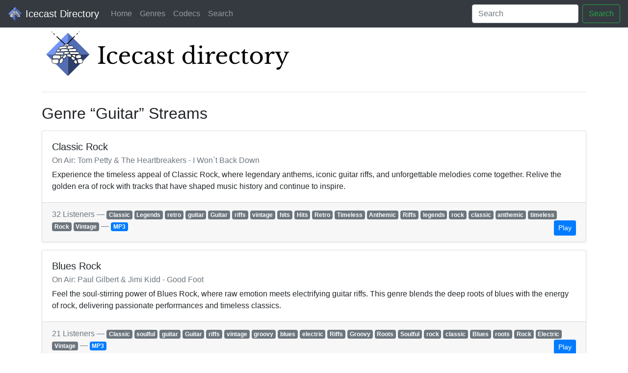

--- FILE ---
content_type: text/html; charset=utf-8
request_url: https://dir.xiph.org/genres/Guitar
body_size: 4146
content:
<!DOCTYPE html>
<html lang="en">
    <head>
        <meta charset="utf-8">
<title>Xiph Directory (BETA) &mdash; Genre Guitar</title>
<meta name="viewport" content="width=device-width, initial-scale=1, shrink-to-fit=no">
<link rel="stylesheet" href="/static/css/bootstrap.min.css" integrity="sha384-Vkoo8x4CGsO3+Hhxv8T/Q5PaXtkKtu6ug5TOeNV6gBiFeWPGFN9MuhOf23Q9Ifjh">

<link rel="apple-touch-icon" sizes="180x180" href="/static/favicons/apple-touch-icon.png">
<link rel="icon" type="image/png" sizes="32x32" href="/static/favicons/favicon-32x32.png">
<link rel="icon" type="image/png" sizes="16x16" href="/static/favicons/favicon-16x16.png">
<link rel="manifest" href="/static/favicons/site.webmanifest">
<link rel="mask-icon" href="/static/favicons/safari-pinned-tab.svg" color="#29495c">
<link rel="shortcut icon" href="/static/favicons/favicon.ico">
<meta name="apple-mobile-web-app-title" content="Xiph Directory">
<meta name="application-name" content="Xiph Directory">
<meta name="msapplication-TileColor" content="#2b5797">
<meta name="msapplication-config" content="/static/favicons/browserconfig.xml">
<meta name="theme-color" content="#29495c">

    </head>
    <body>
        <nav class="navbar navbar-expand-lg navbar-dark bg-dark">
    <a class="navbar-brand" href="/">
        <img src="/static/img/logo.png" width="30" height="30" class="d-inline-block align-top" alt="">
        Icecast Directory
    </a>
    <button class="navbar-toggler" type="button" data-toggle="collapse" data-target="#navbarSupportedContent" aria-controls="navbarSupportedContent" aria-expanded="false" aria-label="Toggle navigation">
        <span class="navbar-toggler-icon"></span>
    </button>

    <div class="collapse navbar-collapse" id="navbarSupportedContent">
        <ul class="navbar-nav mr-auto">
            
            <li class="nav-item"><a class="nav-link" href="/">Home</a></li>
            <li class="nav-item"><a class="nav-link" href="/genres">Genres</a></li>
            <li class="nav-item"><a class="nav-link" href="/codecs">Codecs</a></li>
            <li class="nav-item"><a class="nav-link" href="/search">Search</a></li>
        </ul>
        <form class="form-inline my-2 my-lg-0" action="/search">
            <input class="form-control mr-sm-2" type="search" name="q" placeholder="Search" aria-label="Search">
            <button class="btn btn-outline-success my-2 my-sm-0" type="submit">Search</button>
        </form>
    </div>
</nav>


        <main role="main" class="container">
            <h1>
                <a href="/">
                    <img src="/static/img/logo_jumbo.svg" style="width: 100% \9; max-width: 512px;" class="d-inline-block" alt="">
                    <span class="sr-only">Icecast Directory</span>
                </a>
            </h1>
            <hr class="my-4">

            <h2>Genre “Guitar” Streams</h2>

            
    <div class="card shadow-sm mt-3">
        <div class="card-body">
            <h5 class="card-title">Classic Rock</h5>
            <h6 class="card-subtitle mb-2 text-muted">On Air: Tom Petty &amp; The Heartbreakers - I Won`t Back Down</h6>
            <p class="card-text">Experience the timeless appeal of Classic Rock, where legendary anthems, iconic guitar riffs, and unforgettable melodies come together. Relive the golden era of rock with tracks that have shaped music history and continue to inspire.</p>
        </div>
        <div class="card-footer d-block text-muted">
            32 Listeners &mdash;
            
            <a href="/genres/Classic" class="badge badge-secondary">Classic</a>
            
            <a href="/genres/Legends" class="badge badge-secondary">Legends</a>
            
            <a href="/genres/retro" class="badge badge-secondary">retro</a>
            
            <a href="/genres/guitar" class="badge badge-secondary">guitar</a>
            
            <a href="/genres/Guitar" class="badge badge-secondary">Guitar</a>
            
            <a href="/genres/riffs" class="badge badge-secondary">riffs</a>
            
            <a href="/genres/vintage" class="badge badge-secondary">vintage</a>
            
            <a href="/genres/hits" class="badge badge-secondary">hits</a>
            
            <a href="/genres/Hits" class="badge badge-secondary">Hits</a>
            
            <a href="/genres/Retro" class="badge badge-secondary">Retro</a>
            
            <a href="/genres/Timeless" class="badge badge-secondary">Timeless</a>
            
            <a href="/genres/Anthemic" class="badge badge-secondary">Anthemic</a>
            
            <a href="/genres/Riffs" class="badge badge-secondary">Riffs</a>
            
            <a href="/genres/legends" class="badge badge-secondary">legends</a>
            
            <a href="/genres/rock" class="badge badge-secondary">rock</a>
            
            <a href="/genres/classic" class="badge badge-secondary">classic</a>
            
            <a href="/genres/anthemic" class="badge badge-secondary">anthemic</a>
            
            <a href="/genres/timeless" class="badge badge-secondary">timeless</a>
            
            <a href="/genres/Rock" class="badge badge-secondary">Rock</a>
            
            <a href="/genres/Vintage" class="badge badge-secondary">Vintage</a>
            
            &mdash;
            
            <a href="/codecs/MP3" class="badge badge-primary">MP3</a>
            
            <div class="d-inline-block float-right">
                <a href="http://radio.hearme.fm:8270/stream" class="btn btn-sm btn-primary">Play</a>
            </div>
        </div>
    </div>

    <div class="card shadow-sm mt-3">
        <div class="card-body">
            <h5 class="card-title">Blues Rock</h5>
            <h6 class="card-subtitle mb-2 text-muted">On Air: Paul Gilbert &amp; Jimi Kidd - Good Foot</h6>
            <p class="card-text">Feel the soul-stirring power of Blues Rock, where raw emotion meets electrifying guitar riffs. This genre blends the deep roots of blues with the energy of rock, delivering passionate performances and timeless classics.</p>
        </div>
        <div class="card-footer d-block text-muted">
            21 Listeners &mdash;
            
            <a href="/genres/Classic" class="badge badge-secondary">Classic</a>
            
            <a href="/genres/soulful" class="badge badge-secondary">soulful</a>
            
            <a href="/genres/guitar" class="badge badge-secondary">guitar</a>
            
            <a href="/genres/Guitar" class="badge badge-secondary">Guitar</a>
            
            <a href="/genres/riffs" class="badge badge-secondary">riffs</a>
            
            <a href="/genres/vintage" class="badge badge-secondary">vintage</a>
            
            <a href="/genres/groovy" class="badge badge-secondary">groovy</a>
            
            <a href="/genres/blues" class="badge badge-secondary">blues</a>
            
            <a href="/genres/electric" class="badge badge-secondary">electric</a>
            
            <a href="/genres/Riffs" class="badge badge-secondary">Riffs</a>
            
            <a href="/genres/Groovy" class="badge badge-secondary">Groovy</a>
            
            <a href="/genres/Roots" class="badge badge-secondary">Roots</a>
            
            <a href="/genres/Soulful" class="badge badge-secondary">Soulful</a>
            
            <a href="/genres/rock" class="badge badge-secondary">rock</a>
            
            <a href="/genres/classic" class="badge badge-secondary">classic</a>
            
            <a href="/genres/Blues" class="badge badge-secondary">Blues</a>
            
            <a href="/genres/roots" class="badge badge-secondary">roots</a>
            
            <a href="/genres/Rock" class="badge badge-secondary">Rock</a>
            
            <a href="/genres/Electric" class="badge badge-secondary">Electric</a>
            
            <a href="/genres/Vintage" class="badge badge-secondary">Vintage</a>
            
            &mdash;
            
            <a href="/codecs/MP3" class="badge badge-primary">MP3</a>
            
            <div class="d-inline-block float-right">
                <a href="http://radio.hearme.fm:8280/stream" class="btn btn-sm btn-primary">Play</a>
            </div>
        </div>
    </div>

    <div class="card shadow-sm mt-3">
        <div class="card-body">
            <h5 class="card-title">Classical Guitar Underground</h5>
            <h6 class="card-subtitle mb-2 text-muted">On Air: Paul Erickson - Gymnopedie #1</h6>
            <p class="card-text">Classical Guitar Underground with Paul Erickson</p>
        </div>
        <div class="card-footer d-block text-muted">
            13 Listeners &mdash;
            
            <a href="/genres/Guitar" class="badge badge-secondary">Guitar</a>
            
            <a href="/genres/Classical" class="badge badge-secondary">Classical</a>
            
            &mdash;
            
            <a href="/codecs/MP3" class="badge badge-primary">MP3</a>
            
            <div class="d-inline-block float-right">
                <a href="http://radio.ericksons.net:8000/cgnw" class="btn btn-sm btn-primary">Play</a>
            </div>
        </div>
    </div>

    <div class="card shadow-sm mt-3">
        <div class="card-body">
            <h5 class="card-title">Classic Hard Rock</h5>
            <h6 class="card-subtitle mb-2 text-muted">On Air: Guns N` Roses - Sorry</h6>
            <p class="card-text">Crank up the volume with Classic Hard Rock, where powerful guitar riffs, anthemic choruses, and legendary vocals collide. Relive the raw energy and timeless sounds that have made hard rock an enduring force in music.</p>
        </div>
        <div class="card-footer d-block text-muted">
            6 Listeners &mdash;
            
            <a href="/genres/Classic" class="badge badge-secondary">Classic</a>
            
            <a href="/genres/loud" class="badge badge-secondary">loud</a>
            
            <a href="/genres/guitar" class="badge badge-secondary">guitar</a>
            
            <a href="/genres/Guitar" class="badge badge-secondary">Guitar</a>
            
            <a href="/genres/riffs" class="badge badge-secondary">riffs</a>
            
            <a href="/genres/vintage" class="badge badge-secondary">vintage</a>
            
            <a href="/genres/heavy" class="badge badge-secondary">heavy</a>
            
            <a href="/genres/Loud" class="badge badge-secondary">Loud</a>
            
            <a href="/genres/hard" class="badge badge-secondary">hard</a>
            
            <a href="/genres/Hard" class="badge badge-secondary">Hard</a>
            
            <a href="/genres/Anthemic" class="badge badge-secondary">Anthemic</a>
            
            <a href="/genres/Riffs" class="badge badge-secondary">Riffs</a>
            
            <a href="/genres/Power" class="badge badge-secondary">Power</a>
            
            <a href="/genres/Heavy" class="badge badge-secondary">Heavy</a>
            
            <a href="/genres/rock" class="badge badge-secondary">rock</a>
            
            <a href="/genres/classic" class="badge badge-secondary">classic</a>
            
            <a href="/genres/anthemic" class="badge badge-secondary">anthemic</a>
            
            <a href="/genres/Rock" class="badge badge-secondary">Rock</a>
            
            <a href="/genres/power" class="badge badge-secondary">power</a>
            
            <a href="/genres/Vintage" class="badge badge-secondary">Vintage</a>
            
            &mdash;
            
            <a href="/codecs/MP3" class="badge badge-primary">MP3</a>
            
            <div class="d-inline-block float-right">
                <a href="http://radio.hearme.fm:8250/stream" class="btn btn-sm btn-primary">Play</a>
            </div>
        </div>
    </div>

    <div class="card shadow-sm mt-3">
        <div class="card-body">
            <h5 class="card-title">Guitar Meditation</h5>
            <h6 class="card-subtitle mb-2 text-muted">On Air: Moira Kent - Everyday Peace</h6>
            <p class="card-text">Guitar Meditation showcases delicate acoustic guitar melodies perfect for centering the mind and easing stress.</p>
        </div>
        <div class="card-footer d-block text-muted">
            1 Listeners &mdash;
            
            <a href="/genres/Plucked" class="badge badge-secondary">Plucked</a>
            
            <a href="/genres/Healing%20sounds" class="badge badge-secondary">Healing sounds</a>
            
            <a href="/genres/plucked" class="badge badge-secondary">plucked</a>
            
            <a href="/genres/healing%20sounds" class="badge badge-secondary">healing sounds</a>
            
            <a href="/genres/Guitar" class="badge badge-secondary">Guitar</a>
            
            <a href="/genres/Solo" class="badge badge-secondary">Solo</a>
            
            <a href="/genres/Peaceful" class="badge badge-secondary">Peaceful</a>
            
            <a href="/genres/acoustic" class="badge badge-secondary">acoustic</a>
            
            <a href="/genres/slow" class="badge badge-secondary">slow</a>
            
            <a href="/genres/soft" class="badge badge-secondary">soft</a>
            
            <a href="/genres/peaceful" class="badge badge-secondary">peaceful</a>
            
            <a href="/genres/Acoustic" class="badge badge-secondary">Acoustic</a>
            
            <a href="/genres/Slow" class="badge badge-secondary">Slow</a>
            
            <a href="/genres/Serene" class="badge badge-secondary">Serene</a>
            
            <a href="/genres/serene" class="badge badge-secondary">serene</a>
            
            <a href="/genres/Warm" class="badge badge-secondary">Warm</a>
            
            <a href="/genres/warm" class="badge badge-secondary">warm</a>
            
            <a href="/genres/Soft" class="badge badge-secondary">Soft</a>
            
            <a href="/genres/guitar" class="badge badge-secondary">guitar</a>
            
            <a href="/genres/Ambient" class="badge badge-secondary">Ambient</a>
            
            <a href="/genres/Gentle" class="badge badge-secondary">Gentle</a>
            
            <a href="/genres/gentle" class="badge badge-secondary">gentle</a>
            
            <a href="/genres/Calm" class="badge badge-secondary">Calm</a>
            
            <a href="/genres/Tranquil" class="badge badge-secondary">Tranquil</a>
            
            <a href="/genres/calm" class="badge badge-secondary">calm</a>
            
            <a href="/genres/tranquil" class="badge badge-secondary">tranquil</a>
            
            <a href="/genres/relaxing" class="badge badge-secondary">relaxing</a>
            
            <a href="/genres/ambient" class="badge badge-secondary">ambient</a>
            
            <a href="/genres/Reflective" class="badge badge-secondary">Reflective</a>
            
            <a href="/genres/reflective" class="badge badge-secondary">reflective</a>
            
            <a href="/genres/Mellow" class="badge badge-secondary">Mellow</a>
            
            <a href="/genres/Relaxing" class="badge badge-secondary">Relaxing</a>
            
            <a href="/genres/Flowing" class="badge badge-secondary">Flowing</a>
            
            <a href="/genres/flowing" class="badge badge-secondary">flowing</a>
            
            <a href="/genres/Meditation" class="badge badge-secondary">Meditation</a>
            
            <a href="/genres/meditation" class="badge badge-secondary">meditation</a>
            
            <a href="/genres/mellow" class="badge badge-secondary">mellow</a>
            
            <a href="/genres/solo" class="badge badge-secondary">solo</a>
            
            <a href="/genres/Fingerstyle" class="badge badge-secondary">Fingerstyle</a>
            
            <a href="/genres/fingerstyle" class="badge badge-secondary">fingerstyle</a>
            
            &mdash;
            
            <a href="/codecs/MP3" class="badge badge-primary">MP3</a>
            
            <div class="d-inline-block float-right">
                <a href="http://radio.hearme.fm:8152/stream" class="btn btn-sm btn-primary">Play</a>
            </div>
        </div>
    </div>

    <div class="card shadow-sm mt-3">
        <div class="card-body">
            <h5 class="card-title">80s Rock</h5>
            <h6 class="card-subtitle mb-2 text-muted">On Air: Marillion - Kayleigh</h6>
            <p class="card-text">Relive the electrifying sound of the &#39;80s with anthemic rock hits, soaring guitar solos, and stadium-ready energy. From glam to hard rock, this station captures the rebellious and larger-than-life vibe of one of rock&#39;s greatest eras.</p>
        </div>
        <div class="card-footer d-block text-muted">
            1 Listeners &mdash;
            
            <a href="/genres/Powerful" class="badge badge-secondary">Powerful</a>
            
            <a href="/genres/Classic" class="badge badge-secondary">Classic</a>
            
            <a href="/genres/energetic" class="badge badge-secondary">energetic</a>
            
            <a href="/genres/Legends" class="badge badge-secondary">Legends</a>
            
            <a href="/genres/retro" class="badge badge-secondary">retro</a>
            
            <a href="/genres/guitar" class="badge badge-secondary">guitar</a>
            
            <a href="/genres/Guitar" class="badge badge-secondary">Guitar</a>
            
            <a href="/genres/Retro" class="badge badge-secondary">Retro</a>
            
            <a href="/genres/Energetic" class="badge badge-secondary">Energetic</a>
            
            <a href="/genres/Anthemic" class="badge badge-secondary">Anthemic</a>
            
            <a href="/genres/legends" class="badge badge-secondary">legends</a>
            
            <a href="/genres/Drums" class="badge badge-secondary">Drums</a>
            
            <a href="/genres/rock" class="badge badge-secondary">rock</a>
            
            <a href="/genres/classic" class="badge badge-secondary">classic</a>
            
            <a href="/genres/drums" class="badge badge-secondary">drums</a>
            
            <a href="/genres/anthemic" class="badge badge-secondary">anthemic</a>
            
            <a href="/genres/Rock" class="badge badge-secondary">Rock</a>
            
            <a href="/genres/powerful" class="badge badge-secondary">powerful</a>
            
            <a href="/genres/80s" class="badge badge-secondary">80s</a>
            
            &mdash;
            
            <a href="/codecs/MP3" class="badge badge-primary">MP3</a>
            
            <div class="d-inline-block float-right">
                <a href="http://radio.hearme.fm:8480/stream" class="btn btn-sm btn-primary">Play</a>
            </div>
        </div>
    </div>

    <div class="card shadow-sm mt-3">
        <div class="card-body">
            <h5 class="card-title">WMTP-DB</h5>
            <h6 class="card-subtitle mb-2 text-muted">On Air: - Zeg Me Wie Je Ziet</h6>
            <p class="card-text"></p>
        </div>
        <div class="card-footer d-block text-muted">
            1 Listeners &mdash;
            
            <a href="/genres/Guitar" class="badge badge-secondary">Guitar</a>
            
            <a href="/genres/Instrumental" class="badge badge-secondary">Instrumental</a>
            
            &mdash;
            
            <a href="/codecs/MP3" class="badge badge-primary">MP3</a>
            
            <div class="d-inline-block float-right">
                <a href="http://ec1.yesstreaming.net:1960/stream" class="btn btn-sm btn-primary">Play</a>
            </div>
        </div>
    </div>

    <div class="card shadow-sm mt-3">
        <div class="card-body">
            <h5 class="card-title">Indie Rock</h5>
            <h6 class="card-subtitle mb-2 text-muted">On Air: The Charlatans - The Only One I Know</h6>
            <p class="card-text">Indie Rock highlights guitar-driven melodies and authentic lyrics from today’s most compelling independent bands.</p>
        </div>
        <div class="card-footer d-block text-muted">
            0 Listeners &mdash;
            
            <a href="/genres/bold" class="badge badge-secondary">bold</a>
            
            <a href="/genres/guitar" class="badge badge-secondary">guitar</a>
            
            <a href="/genres/Guitar" class="badge badge-secondary">Guitar</a>
            
            <a href="/genres/authentic" class="badge badge-secondary">authentic</a>
            
            <a href="/genres/Emotional" class="badge badge-secondary">Emotional</a>
            
            <a href="/genres/Passionate" class="badge badge-secondary">Passionate</a>
            
            <a href="/genres/DIY" class="badge badge-secondary">DIY</a>
            
            <a href="/genres/Authentic" class="badge badge-secondary">Authentic</a>
            
            <a href="/genres/passionate" class="badge badge-secondary">passionate</a>
            
            <a href="/genres/Bold" class="badge badge-secondary">Bold</a>
            
            <a href="/genres/raw" class="badge badge-secondary">raw</a>
            
            <a href="/genres/diy" class="badge badge-secondary">diy</a>
            
            <a href="/genres/Alternative" class="badge badge-secondary">Alternative</a>
            
            <a href="/genres/emotional" class="badge badge-secondary">emotional</a>
            
            <a href="/genres/Anthemic" class="badge badge-secondary">Anthemic</a>
            
            <a href="/genres/Edgy" class="badge badge-secondary">Edgy</a>
            
            <a href="/genres/Raw" class="badge badge-secondary">Raw</a>
            
            <a href="/genres/edgy" class="badge badge-secondary">edgy</a>
            
            <a href="/genres/anthemic" class="badge badge-secondary">anthemic</a>
            
            <a href="/genres/alternative" class="badge badge-secondary">alternative</a>
            
            &mdash;
            
            <a href="/codecs/MP3" class="badge badge-primary">MP3</a>
            
            <div class="d-inline-block float-right">
                <a href="http://radio.hearme.fm:8056/stream" class="btn btn-sm btn-primary">Play</a>
            </div>
        </div>
    </div>

    <div class="card shadow-sm mt-3">
        <div class="card-body">
            <h5 class="card-title">Modern Blues</h5>
            <h6 class="card-subtitle mb-2 text-muted">On Air: Blues Delight - Bad Girl</h6>
            <p class="card-text">Modern Blues pairs soulful vocals and gritty guitar work to update the classic blues tradition.</p>
        </div>
        <div class="card-footer d-block text-muted">
            0 Listeners &mdash;
            
            <a href="/genres/emotion" class="badge badge-secondary">emotion</a>
            
            <a href="/genres/Modern" class="badge badge-secondary">Modern</a>
            
            <a href="/genres/soulful" class="badge badge-secondary">soulful</a>
            
            <a href="/genres/guitar" class="badge badge-secondary">guitar</a>
            
            <a href="/genres/Guitar" class="badge badge-secondary">Guitar</a>
            
            <a href="/genres/Passionate" class="badge badge-secondary">Passionate</a>
            
            <a href="/genres/gritty" class="badge badge-secondary">gritty</a>
            
            <a href="/genres/passionate" class="badge badge-secondary">passionate</a>
            
            <a href="/genres/raw" class="badge badge-secondary">raw</a>
            
            <a href="/genres/groovy" class="badge badge-secondary">groovy</a>
            
            <a href="/genres/Groovy" class="badge badge-secondary">Groovy</a>
            
            <a href="/genres/Emotion" class="badge badge-secondary">Emotion</a>
            
            <a href="/genres/Roots" class="badge badge-secondary">Roots</a>
            
            <a href="/genres/Raw" class="badge badge-secondary">Raw</a>
            
            <a href="/genres/Soulful" class="badge badge-secondary">Soulful</a>
            
            <a href="/genres/Real" class="badge badge-secondary">Real</a>
            
            <a href="/genres/real" class="badge badge-secondary">real</a>
            
            <a href="/genres/roots" class="badge badge-secondary">roots</a>
            
            <a href="/genres/modern" class="badge badge-secondary">modern</a>
            
            <a href="/genres/Gritty" class="badge badge-secondary">Gritty</a>
            
            &mdash;
            
            <a href="/codecs/MP3" class="badge badge-primary">MP3</a>
            
            <div class="d-inline-block float-right">
                <a href="http://radio.hearme.fm:8068/stream" class="btn btn-sm btn-primary">Play</a>
            </div>
        </div>
    </div>




             <nav aria-label="Pagination">
                <ul class="pagination mt-2">
                    
                    <li class="page-item disabled">
                        <a class="page-link" href="#" tabindex="-1" aria-disabled="true">Previous</a>
                    </li>
                    
                    
                    <li class="page-item disabled">
                        <a class="page-link" href="#" tabindex="-1" aria-disabled="true">Next</a>
                    </li>
                    
                </ul>
            </nav>
        </main>
    </body>
</html>
